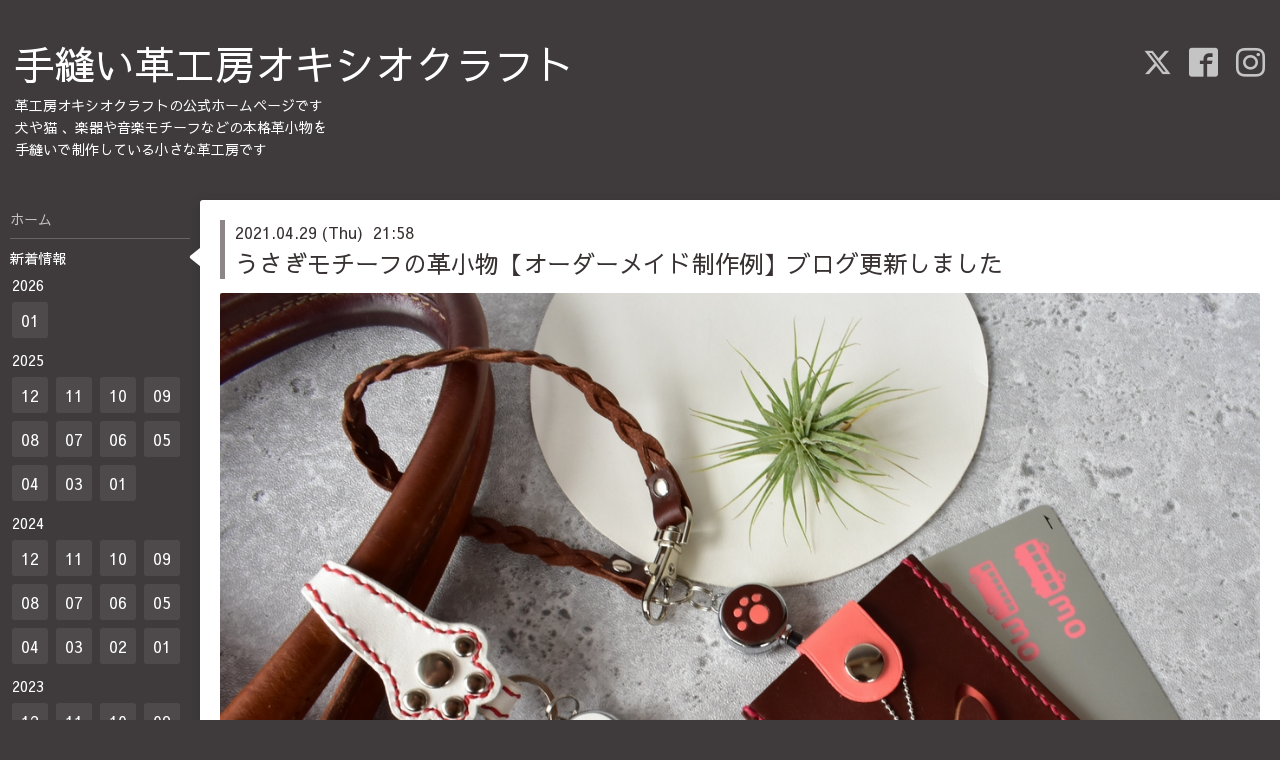

--- FILE ---
content_type: text/html; charset=utf-8
request_url: https://oxio-craft.com/info/3899324
body_size: 4177
content:
<!DOCTYPE html>
<html xmlns="http://www.w3.org/1999/xhtml" xml:lang="ja" lang="ja">
<head>
  <!-- Hello: ver.202009170000 -->
  <meta charset="utf-8">
  <title>うさぎモチーフの革小物【オーダーメイド制作例】ブログ更新しました - 手縫い革工房オキシオクラフト</title>
  <meta name="viewport" content="width=device-width, initial-scale=1, maximum-scale=1, user-scalable=yes">

  <meta name="description" content="うさぎをモチーフにしたキーホルダーとパスケースをご紹介しています。両方に小さなミニリールを連結し、鍵の開け閉めやパスのタッチもスムーズに！詳細ブログ">
  <meta name="keywords" content="革工房オキシオクラフト">

  <meta property="og:title" content="うさぎモチーフの革小物【オーダーメイド制作例】ブログ更新しました">
  <meta property="og:image" content="https://cdn.goope.jp/85924/210429220034-608aadf24a98d.jpg">
  <meta property="og:site_name" content="手縫い革工房オキシオクラフト">
  <link rel="shortcut icon" href="//cdn.goope.jp/85924/190720152429-5d32b39d6574a.ico" />
  <link rel="alternate" type="application/rss+xml" title="手縫い革工房オキシオクラフト / RSS" href="/feed.rss">
  <link rel="stylesheet" href="/style.css?926029-1757288715">
  <link rel="stylesheet" href="//fonts.googleapis.com/css?family=Cutive">
  <link rel="stylesheet" href="/css/font-awesome/css/font-awesome.min.css">

  <script src="/assets/jquery/jquery-3.5.1.min.js"></script>
  <script src="/assets/clipsquareimage/jquery.clipsquareimage.js"></script>
</head>
<body id="info">

  <div class="sm_totop mm-fixed-bottom">
    <i class="sm_totop_button fa fa-chevron-up"></i>
  </div>

  <div id="container">

    <div class="sm_header"></div>

    <!-- #header -->
    <div id="header">
      <div class="inner clearfix">

        <h1>
          <a class="shop_sitename" href="https://oxio-craft.com">手縫い革工房オキシオクラフト</a>
        </h1>
        <div class="site_description">革工房オキシオクラフトの公式ホームページです<br />
犬や猫 、楽器や音楽モチーフなどの本格革小物を<br />
手縫いで制作している小さな革工房です</div>

        <div id="shop_info">
          <div class="shop_name">
            革工房オキシオクラフト
          </div>

          <div class="shop_tel">
            tel : <a class="js-shop_tel" href="tel:"></a>
          </div>

          <div class="shop_rss">
            <a href="/feed.rss"><img src="/img/icon/rss.png" /></a>
          </div>
        </div>
        <!-- /#shop_info -->

        <div class="social_area">
          
          <a href="https://twitter.com/oxio_craft" target="_blank">
            <span class="icon-twitter"></span>
          </a>
          

          
          <a href="https://www.facebook.com/214463922015018" target="_blank">
            <span class="icon-facebook"></span>
          </a>
          

          
          <a href="https://www.instagram.com/oxio_craft/" target="_blank">
            <span class="icon-instagram"></span>
          </a>
          
        </div>

      </div>
    </div>
    <!-- /#header -->


    <!-- #contents -->
    <div id="contents" class="clearfix tile">


      <!-- #main_column -->
      <div id="main_column" class="clearfix tile">
        <div class="inner clearfix tile">


<!-- CONTENT ----------------------------------------------------------------------- -->






<!----------------------------------------------
ページ：インフォメーション
---------------------------------------------->
<script src="/js/theme_hello/info.js?20150706"></script>

<h2>新着情報</h2>

<!-- .autopagerize_page_element -->
<div class="autopagerize_page_element">

  
  <!-- .article -->
  <div class="article">

    <div class="wrap_title">
      <div class="date">
        2021.04.29&nbsp;(Thu)&nbsp;&nbsp;21:58
      </div>

      <h3>
        <a href="/info/3899324">うさぎモチーフの革小物【オーダーメイド制作例】ブログ更新しました</a>
      </h3>
    </div>

    <div class="photo">
      <img src='//cdn.goope.jp/85924/210429220034-608aadf24a98d.jpg' alt='うさぎのキーホルダーとパスケース'/>
    </div>

    <div class="body textfield clearfix">
      <p>うさぎをモチーフにしたキーホルダーとパスケースをご紹介しています。<br />両方に小さなミニリールを連結し、鍵の開け閉めやパスのタッチもスムーズに！</p>
<p><a href="https://ameblo.jp/oxio-craft/entry-12671501099.html" target="_blank" title="オキクラブログ">詳細ブログ<br /></a></p>
    </div>

  </div>
  <!-- /.article -->
  

</div>
<!-- /.autopagerize_page_element -->



























<!-- CONTENT ----------------------------------------------------------------------- -->

          

        </div>
        <!-- /.inner -->

      </div>
      <!-- /#main_column -->


      <!-- #sub_column -->
      <div id="sub_column" class="clearfix tile">
        <div class="inner clearfix">

          <div id="navi" class="section clearfix">
            <div class="inner clearfix">
              <ul class="clearfix">
                
                <li class="navi_top">
                  <a href="/"  class="navi_top">ホーム</a>
                </li>
                
                <li class="navi_info active">
                  <a href="/info"  class="navi_info active">新着情報</a><ul class="sub_navi">
<li><a href='/info/2026-01'>2026-01（2）</a></li>
<li><a href='/info/2025-12'>2025-12（5）</a></li>
<li><a href='/info/2025-11'>2025-11（3）</a></li>
<li><a href='/info/2025-10'>2025-10（3）</a></li>
<li><a href='/info/2025-09'>2025-09（3）</a></li>
<li><a href='/info/2025-08'>2025-08（2）</a></li>
<li><a href='/info/2025-07'>2025-07（2）</a></li>
<li><a href='/info/2025-06'>2025-06（3）</a></li>
<li><a href='/info/2025-05'>2025-05（3）</a></li>
<li><a href='/info/2025-04'>2025-04（2）</a></li>
<li><a href='/info/2025-03'>2025-03（1）</a></li>
<li><a href='/info/2025-01'>2025-01（1）</a></li>
<li><a href='/info/2024-12'>2024-12（4）</a></li>
<li><a href='/info/2024-11'>2024-11（3）</a></li>
<li><a href='/info/2024-10'>2024-10（2）</a></li>
<li><a href='/info/2024-09'>2024-09（1）</a></li>
<li><a href='/info/2024-08'>2024-08（1）</a></li>
<li><a href='/info/2024-07'>2024-07（4）</a></li>
<li><a href='/info/2024-06'>2024-06（1）</a></li>
<li><a href='/info/2024-05'>2024-05（2）</a></li>
<li><a href='/info/2024-04'>2024-04（1）</a></li>
<li><a href='/info/2024-03'>2024-03（1）</a></li>
<li><a href='/info/2024-02'>2024-02（2）</a></li>
<li><a href='/info/2024-01'>2024-01（3）</a></li>
<li><a href='/info/2023-12'>2023-12（1）</a></li>
<li><a href='/info/2023-11'>2023-11（2）</a></li>
<li><a href='/info/2023-10'>2023-10（3）</a></li>
<li><a href='/info/2023-09'>2023-09（1）</a></li>
<li><a href='/info/2023-08'>2023-08（4）</a></li>
<li><a href='/info/2023-07'>2023-07（2）</a></li>
<li><a href='/info/2023-04'>2023-04（2）</a></li>
<li><a href='/info/2023-03'>2023-03（5）</a></li>
<li><a href='/info/2023-01'>2023-01（3）</a></li>
<li><a href='/info/2022-12'>2022-12（1）</a></li>
<li><a href='/info/2022-11'>2022-11（1）</a></li>
<li><a href='/info/2022-10'>2022-10（1）</a></li>
<li><a href='/info/2022-09'>2022-09（2）</a></li>
<li><a href='/info/2022-08'>2022-08（1）</a></li>
<li><a href='/info/2022-07'>2022-07（5）</a></li>
<li><a href='/info/2022-05'>2022-05（4）</a></li>
<li><a href='/info/2022-04'>2022-04（1）</a></li>
<li><a href='/info/2022-03'>2022-03（7）</a></li>
<li><a href='/info/2022-02'>2022-02（2）</a></li>
<li><a href='/info/2022-01'>2022-01（5）</a></li>
<li><a href='/info/2021-12'>2021-12（6）</a></li>
<li><a href='/info/2021-11'>2021-11（2）</a></li>
<li><a href='/info/2021-10'>2021-10（1）</a></li>
<li><a href='/info/2021-09'>2021-09（5）</a></li>
<li><a href='/info/2021-08'>2021-08（3）</a></li>
<li><a href='/info/2021-07'>2021-07（5）</a></li>
<li><a href='/info/2021-06'>2021-06（8）</a></li>
<li><a href='/info/2021-05'>2021-05（4）</a></li>
<li><a href='/info/2021-04'>2021-04（7）</a></li>
<li><a href='/info/2021-03'>2021-03（1）</a></li>
<li><a href='/info/2021-02'>2021-02（2）</a></li>
<li><a href='/info/2021-01'>2021-01（3）</a></li>
<li><a href='/info/2020-12'>2020-12（2）</a></li>
<li><a href='/info/2020-11'>2020-11（9）</a></li>
<li><a href='/info/2020-10'>2020-10（3）</a></li>
<li><a href='/info/2020-09'>2020-09（5）</a></li>
<li><a href='/info/2020-08'>2020-08（9）</a></li>
<li><a href='/info/2020-07'>2020-07（5）</a></li>
<li><a href='/info/2020-06'>2020-06（6）</a></li>
<li><a href='/info/2020-05'>2020-05（7）</a></li>
<li><a href='/info/2020-04'>2020-04（8）</a></li>
<li><a href='/info/2020-03'>2020-03（5）</a></li>
<li><a href='/info/2020-02'>2020-02（4）</a></li>
<li><a href='/info/2020-01'>2020-01（3）</a></li>
<li><a href='/info/2019-12'>2019-12（5）</a></li>
<li><a href='/info/2019-11'>2019-11（10）</a></li>
<li><a href='/info/2019-10'>2019-10（15）</a></li>
<li><a href='/info/2019-09'>2019-09（16）</a></li>
<li><a href='/info/2019-08'>2019-08（2）</a></li>
</ul>

                </li>
                
                <li class="navi_free free_208526">
                  <a href="/free/order"  class="navi_free free_208526">オーダーをお考えの方へ</a>
                </li>
                
                <li class="navi_contact">
                  <a href="/contact"  class="navi_contact">お問合せフォーム</a>
                </li>
                
                <li class="navi_free free_209260">
                  <a href="/free/menu_index"  class="navi_free free_209260">アイテム（品目）別検索</a>
                </li>
                
                <li class="navi_menu">
                  <a href="/menu"  class="navi_menu">　▶アイテム別写真集</a>
                </li>
                
                <li class="navi_free free_209257">
                  <a href="/free/photo_index"  class="navi_free free_209257">モチーフ（題材）別検索</a>
                </li>
                
                <li class="navi_photo">
                  <a href="/photo"  class="navi_photo">　▶モチーフ別写真集</a>
                </li>
                
                <li class="navi_free free_208529">
                  <a href="/free/select"  class="navi_free free_208529">革・糸・布・金具</a>
                </li>
                
                <li class="navi_free free_208525">
                  <a href="/free/gift"  class="navi_free free_208525">ギフトにおすすめ</a>
                </li>
                
                <li class="navi_free free_418167">
                  <a href="/free/wrapping"  class="navi_free free_418167">ギフトラッピング</a>
                </li>
                
                <li class="navi_free free_208566">
                  <a href="/free/price"  class="navi_free free_208566">価格一覧</a>
                </li>
                
                <li class="navi_links links_42608">
                  <a href="https://ameblo.jp/oxio-craft/" target="_blank" class="navi_links links_42608">オキクラブログ</a>
                </li>
                
                <li class="navi_links links_42609">
                  <a href="https://www.creema.jp/c/oxio-craft" target="_blank" class="navi_links links_42609">手縫い革小物のお店＊Creema</a>
                </li>
                
                <li class="navi_links links_70748">
                  <a href="https://oxio-craft.shop-inframe.jp/"  class="navi_links links_70748">奏でる革工房のお店＊InFRAME</a>
                </li>
                
                <li class="navi_links links_42610">
                  <a href="https://minne.com/@oxio-craft" target="_blank" class="navi_links links_42610">革にゃんこ雑貨のお店＊minne</a>
                </li>
                
                <li class="navi_links links_42611">
                  <a href="https://oxiocraft.theshop.jp/" target="_blank" class="navi_links links_42611">オキシオクラフト◇BASE店</a>
                </li>
                
                <li class="navi_free free_208533">
                  <a href="/free/about"  class="navi_free free_208533">オキシオクラフトのこと</a>
                </li>
                
                <li class="navi_free free_208530">
                  <a href="/free/media"  class="navi_free free_208530">メディア掲載</a>
                </li>
                
                <li class="navi_free free_387596">
                  <a href="/free/privacy_policy"  class="navi_free free_387596">プライバシーポリシー</a>
                </li>
                
                </ul>
            </div>
          </div>
          <!-- /#navi -->

          <!-- #schedule -->
          <dl id="schedule" class="section today_area">
            <dt class="today_title">
              Today&apos;s Schedule<br>
              <span>2026.01.21 Wednesday</span>
            </dt>
            
          </dl>
          <!-- /#schedule -->

          <div class="qr_area section">
            <img src="//r.goope.jp/qr/oxio-craft"width="100" height="100" />
          </div>

          <div class="gadgets"></div>

        </div>
        <!-- /.inner -->
      </div>
      <!-- /#sub_column -->

    </div>
    <!-- /#contents -->

    <!-- #footer -->
    <div id="footer" class="clearfix">
      <div class="inner clearfix">

        <!-- /.social -->
        <div class="social">
          <div id="social_widgets">
<div id="widget_twitter_follow" class="social_widget">
<div style="text-align:left;padding-bottom:10px;">
<a href="https://twitter.com/oxio_craft" class="twitter-follow-button" data-show-count="false" data-lang="ja">Follow @oxio_craft</a>
<script>!function(d,s,id){var js,fjs=d.getElementsByTagName(s)[0];if(!d.getElementById(id)){js=d.createElement(s);js.id=id;js.src="//platform.twitter.com/widgets.js";fjs.parentNode.insertBefore(js,fjs);}}(document,"script","twitter-wjs");</script>
</div>
</div>
<div  id="widget_facebook_like" class="social_widget">
<div style="text-align:left;padding-bottom:10px;">
<iframe src="//www.facebook.com/plugins/like.php?href=https%3A%2F%2Foxio-craft.com&amp;width&amp;layout=button_count&amp;action=like&amp;show_faces=false&amp;share=true&amp;height=21&amp;appId=837439917751931" scrolling="no" frameborder="0" style="border:none; overflow:hidden; height:21px;" allowTransparency="true"></iframe>
</div>
</div>

</div>

        </div>
        <!-- /.social -->

        <div class="footer_info section right">
          

          <div class="copyright">
            &copy;2026 <a href="https://oxio-craft.com">革工房オキシオクラフト</a>. All Rights Reserved.
          </div>

          <div class="counter_area access_counter">
            Today: <span class="num">43</span> /
            Yesterday: <span class="num">669</span> /
            Total: <span class="num">684201</span>
          </div>

          <div class="powered">
            Powered by <a href="https://goope.jp/">グーペ</a> / <a href="https://admin.goope.jp/">Admin</a>
          </div>
        </div>

      </div>
    </div>
    <!-- /#footer -->

  </div>
  <!-- /#container -->

  <div id="sm_navi">
    <ul>
      
      <li class="footer_navi_top">
        <a href="/"  class="footer_navi_top">ホーム</a>
      </li>
      
      <li class="footer_navi_info active">
        <a href="/info"  class="footer_navi_info active">新着情報</a>
      </li>
      
      <li class="footer_navi_free free_208526">
        <a href="/free/order"  class="footer_navi_free free_208526">オーダーをお考えの方へ</a>
      </li>
      
      <li class="footer_navi_contact">
        <a href="/contact"  class="footer_navi_contact">お問合せフォーム</a>
      </li>
      
      <li class="footer_navi_free free_209260">
        <a href="/free/menu_index"  class="footer_navi_free free_209260">アイテム（品目）別検索</a>
      </li>
      
      <li class="footer_navi_menu">
        <a href="/menu"  class="footer_navi_menu">　▶アイテム別写真集</a>
      </li>
      
      <li class="footer_navi_free free_209257">
        <a href="/free/photo_index"  class="footer_navi_free free_209257">モチーフ（題材）別検索</a>
      </li>
      
      <li class="footer_navi_photo">
        <a href="/photo"  class="footer_navi_photo">　▶モチーフ別写真集</a>
      </li>
      
      <li class="footer_navi_free free_208529">
        <a href="/free/select"  class="footer_navi_free free_208529">革・糸・布・金具</a>
      </li>
      
      <li class="footer_navi_free free_208525">
        <a href="/free/gift"  class="footer_navi_free free_208525">ギフトにおすすめ</a>
      </li>
      
      <li class="footer_navi_free free_418167">
        <a href="/free/wrapping"  class="footer_navi_free free_418167">ギフトラッピング</a>
      </li>
      
      <li class="footer_navi_free free_208566">
        <a href="/free/price"  class="footer_navi_free free_208566">価格一覧</a>
      </li>
      
      <li class="footer_navi_links links_42608">
        <a href="https://ameblo.jp/oxio-craft/" target="_blank" class="footer_navi_links links_42608">オキクラブログ</a>
      </li>
      
      <li class="footer_navi_links links_42609">
        <a href="https://www.creema.jp/c/oxio-craft" target="_blank" class="footer_navi_links links_42609">手縫い革小物のお店＊Creema</a>
      </li>
      
      <li class="footer_navi_links links_70748">
        <a href="https://oxio-craft.shop-inframe.jp/"  class="footer_navi_links links_70748">奏でる革工房のお店＊InFRAME</a>
      </li>
      
      <li class="footer_navi_links links_42610">
        <a href="https://minne.com/@oxio-craft" target="_blank" class="footer_navi_links links_42610">革にゃんこ雑貨のお店＊minne</a>
      </li>
      
      <li class="footer_navi_links links_42611">
        <a href="https://oxiocraft.theshop.jp/" target="_blank" class="footer_navi_links links_42611">オキシオクラフト◇BASE店</a>
      </li>
      
      <li class="footer_navi_free free_208533">
        <a href="/free/about"  class="footer_navi_free free_208533">オキシオクラフトのこと</a>
      </li>
      
      <li class="footer_navi_free free_208530">
        <a href="/free/media"  class="footer_navi_free free_208530">メディア掲載</a>
      </li>
      
      <li class="footer_navi_free free_387596">
        <a href="/free/privacy_policy"  class="footer_navi_free free_387596">プライバシーポリシー</a>
      </li>
      
    </ul>
  </div>

  <script src="/js/tooltip.js"></script>
  <script src="/assets/colorbox/jquery.colorbox-1.6.4.min.js"></script>
  <script src="/assets/responsiveslides/responsiveslides-1.55.min.js"></script>
  <script src="/assets/mobilemenu/mobilemenu.js"></script>
  <script src="/js/theme_hello/init.js?20200824"></script>
</body>
</html>
